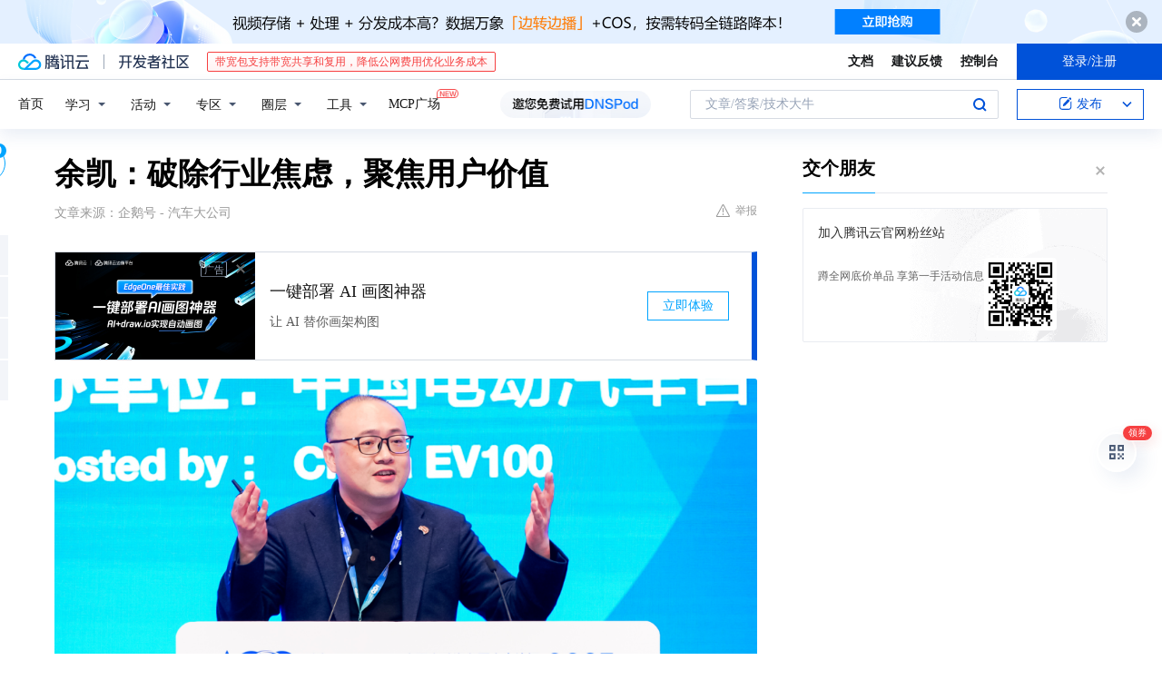

--- FILE ---
content_type: text/html; charset=utf-8
request_url: https://cloud.tencent.com/developer/news/1045363
body_size: 24751
content:
<!DOCTYPE html><html munual-autotracker-init="" qct-pv-id="sxQ2_hctzzhq6mSJlW_6K" qct-ip="18.119.0.25"><head><meta charSet="UTF-8"/><meta http-equiv="X-UA-Compatible" content="IE=edge,chrome=1"/><title>余凯：破除行业焦虑，聚焦用户价值 - 腾讯云开发者社区-腾讯云</title><meta name="keywords" content="自动驾驶,高级辅助驾驶,地平线,商业本质"/><meta name="subject" content="空类-空类-空类"/><meta name="subjectTime" content="2023-04-04 08:50:08"/><meta name="description" content="2023年自动驾驶行业遇冷，企业回归商业本质，聚焦高级辅助驾驶价值。地平线等企业优化算法，提升用户体验，推动高速NOA量产，探索城区NOA发展，构建软硬协同生态，实现产业链繁荣。"/><meta name="viewport" content="width=device-width, initial-scale=1.0, maximum-scale=1, viewport-fit=cover"/><meta name="format-detection" content="telephone=no"/><meta name="articleSource" content="Q"/><meta name="magicSource" content="N"/><link rel="canonical" href="https://cloud.tencent.com/developer/news/1045363"/><link rel="stylesheet" href="//cloudcache.tencent-cloud.cn/open_proj/proj_qcloud_v2/gateway/portal/css/global-20209142343.css"/><link rel="stylesheet" href="//cloudcache.tencent-cloud.cn/qcloud/ui/community-pc/build/base/base-202507151730.css"/><link rel="stylesheet" href="//cloudcache.tencent-cloud.cn/qcloud/ui/cloud-community/build/base/base-202511051801.css"/><link rel="stylesheet" href="//cloudcache.tencent-cloud.cn/open_proj/proj_qcloud_v2/community-pc/build/AskDialog/AskDialog-202204021635.css?max_age=31536000"/><link rel="stylesheet" href="//cloudcache.tencent-cloud.cn/open_proj/proj_qcloud_v2/community-pc/build/AskDialog/AskDialog-202204021635.css?max_age=31536000"/><link rel="stylesheet" href="//cloudcache.tencent-cloud.cn/qcloud/ui/community-pc/build/Column/Column-202412201223.css"/><link rel="stylesheet" href="//cloudcache.tencent-cloud.cn/qcloud/ui/community-pc/build/News/News-202409021536.css"/><link rel="stylesheet" href="//cloudcache.tencent-cloud.cn/open_proj/proj_qcloud_v2/community/portal/css/markdown-201810241044.css?max_age=31536000"/><link rel="stylesheet" href="//cloudcache.tencent-cloud.cn/qcloud/draft-master/dist/draft-master-v2.1.26.d4s2ddo9sb.css?max_age=31536000"/><style media="screen">@supports (padding:max(0px)){.set-safe-area .com-main{bottom:calc(max(12px,constant(safe-area-inset-bottom)) + 50px);bottom:calc(max(12px,env(safe-area-inset-bottom)) + 50px)}.set-safe-area .com-main-simple-sec,.set-safe-area .com-main.without-tab-ft,.set-safe-area .com-main.without-ft{bottom:max(12px,constant(safe-area-inset-bottom));bottom:max(12px,env(safe-area-inset-bottom))}.set-safe-area .com-main-sec{bottom:max(12px,constant(safe-area-inset-bottom));bottom:max(12px,env(safe-area-inset-bottom))}.set-safe-area .com-m-footer,.set-safe-area .sa-fixed-btns{bottom:max(12px,constant(safe-area-inset-bottom));bottom:max(12px,env(safe-area-inset-bottom))}.set-safe-area .com-mobile-body{bottom:max(12px,constant(safe-area-inset-bottom));bottom:max(12px,env(safe-area-inset-bottom))}}@supports (padding:max(0px)){.set-safe-area .support-wrap,.set-safe-area div.body{bottom:max(12px,constant(safe-area-inset-bottom));bottom:max(12px,env(safe-area-inset-bottom))}.set-safe-area .com-responsive-no-ft div.body{bottom:max(12px,constant(safe-area-inset-bottom));bottom:max(12px,env(safe-area-inset-bottom))}}.doc-con .J-docShareModal{display: none;} .doc-con .J-docShareCopyTipModalMB{display: none} .with-focus+.com-main-simple-sec, .with-focus+.com-main,.with-focus+.com-body,.with-focus+.qa-body{top:100px} .qa-detail-ask-panel:after{display:none!important;} .sa-fixed-btns .c-btn-weak{background-color: #fff;} .qa-r-editor.draft-editor-host.rno-markdown{height: 290px;overflow-y:auto;} .uc-achievement{line-height:24px;margin-bottom:5px;white-space: initial;overflow:visible;text-overflow:initial} .uc-achievement .uc-achievement-icon{top:0;margin-top:0; .uc-hero+.com-body-main .com-tab .com-tab-item{margin-right: 28px;}</style></head><body style="position:initial"><div id="react-root" class=""><div class="news-detail"><div class="cdc-header is-fixed"><div class="cdc-header__placeholder"></div><div class="cdc-header__inner"><div id="community-top-header-product-container" style="display:block"></div><div class="cdc-header__top"><div class="cdc-header__top-left"><a href="/?from=20060&amp;from_column=20060" target="_blank" class="cdc-header__top-logo"><i>腾讯云</i></a><div class="cdc-header__top-line"></div><a href="/developer" class="cdc-header__top-logo community"><i>开发者社区</i></a><div class="cdc-header__activity"><div id="cloud-header-product-container" style="display:block"></div></div></div><div class="cdc-header__top-operates"><a href="/document/product?from=20702&amp;from_column=20702" target="_blank" class="cdc-header__link">文档</a><a href="/voc/?from=20703&amp;from_column=20703" target="_blank" class="cdc-header__link">建议反馈</a><a href="https://console.cloud.tencent.com?from=20063&amp;from_column=20063" target="_blank" class="cdc-header__link" track-click="{&quot;areaId&quot;:102001,&quot;subAreaId&quot;:1}">控制台</a><div class="cdc-header__account"><div class="cdc-header__account-inner"><button class="cdc-btn cdc-header__account-btn cdc-btn--primary">登录/注册</button></div></div></div></div><div class="cdc-header__bottom"><div class="cdc-header__bottom-nav"><a href="/developer" class="cdc-header__bottom-home">首页</a><div class="cdc-header__nav-list"><div class="cdc-header__nav-item">学习</div><div class="cdc-header__nav-item">活动</div><div class="cdc-header__nav-item">专区</div><div class="cdc-header__nav-item">圈层</div><div class="cdc-header__nav-item">工具</div></div><div class="cdc-header__activity"><a class="cdc-header__activity-tit" href="/developer/mcp" target="_blank" style="position:relative">MCP广场<img src="https://qccommunity.qcloudimg.com/image/new.png" style="position:absolute;width:24px;top:-6px;right:-20px"/></a></div><div id="community-header-product-container" style="display:block"></div></div><div class="cdc-header__bottom-operates"><div class="cdc-header__search"><div class="cdc-search__wrap"><div class="cdc-search"><span class="cdc-search__text">文章/答案/技术大牛</span><button class="cdc-search__btn">搜索<i class="cdc-search__i search"></i></button></div><div class="cdc-search__dropdown"><div class="cdc-search__bar"><input type="text" class="cdc-search__bar-input" placeholder="文章/答案/技术大牛" value=""/><div class="cdc-search__bar-btns"><button class="cdc-search__btn">搜索<i class="cdc-search__i search"></i></button><button class="cdc-search__btn">关闭<i class="cdc-search__i clear"></i></button></div></div></div></div></div><div class="cdc-header__create"><span class="cdc-header__create-btn not-logged"><span class="cdc-svg-icon-con"><span class="cdc-svg-icon" style="line-height:1;color:#0052D9;width:16px;height:16px"><svg width="16" height="16" viewBox="0 0 16 16" fill="currentcolor" xmlns="http://www.w3.org/2000/svg"><path d="M14.2466 12.0145C14.1698 13.6258 12.8381 14.9131 11.2129 14.9131H11.1579H4.0927H4.03772C2.4125 14.9131 1.08014 13.6258 1.00334 12.0145H1V11.8668V4.07213V4.04627V3.89922H1.00334C1.08014 2.28732 2.4125 1 4.03772 1H9.6473V1.00069H10.0786L8.7688 2.10773H8.43888H7.7916H6.37904H4.03772C2.97234 2.10773 2.10445 2.9777 2.10445 4.04629V4.41869V4.4472V6.39498V11.4269V11.4309V11.8668C2.10445 12.9354 2.97234 13.8053 4.03772 13.8053H6.37904H8.87153H11.2129C12.2782 13.8053 13.1461 12.9355 13.1461 11.8668V11.466V11.454V9.5181V6.39364L14.2506 5.3051V11.8668V12.0145H14.2466ZM10.4324 7.15226L9.63146 7.99761C9.36577 8.2693 8.69326 8.95104 8.48066 9.17631C8.26726 9.40288 8.09039 9.58901 7.95061 9.73544C7.81079 9.88188 7.72667 9.96597 7.70083 9.98656C7.63321 10.0488 7.55703 10.1144 7.47022 10.1846C7.38412 10.2542 7.29404 10.3099 7.20063 10.3516C7.10722 10.4007 6.97072 10.459 6.79049 10.5305C6.61028 10.6001 6.42213 10.6676 6.22468 10.7339C6.02792 10.8002 5.84109 10.8571 5.66484 10.9061C5.48795 10.9538 5.3561 10.9863 5.2693 11.0009C5.08977 11.0214 4.96988 10.993 4.90956 10.9168C4.84931 10.8405 4.83276 10.7107 4.85924 10.5312C4.87315 10.4331 4.9043 10.292 4.95468 10.1078C5.00431 9.92297 5.05802 9.7315 5.11431 9.53341C5.1713 9.33526 5.22629 9.15179 5.27926 8.98484C5.33297 8.8179 5.37599 8.7026 5.40978 8.64032C5.44953 8.54357 5.49463 8.45413 5.54495 8.37399C5.59465 8.29379 5.66616 8.20503 5.75965 8.10766C5.79934 8.06588 5.89281 7.96649 6.03988 7.81018C6.18624 7.65311 6.80114 7.02774 7.02104 6.79783L7.75117 6.03524L8.56212 5.1899L10.6345 3.02466L12.5214 4.93874L10.4324 7.15226ZM13.816 3.58581C13.7166 3.68987 13.6272 3.78064 13.5483 3.85883C13.4694 3.93703 13.4006 4.0066 13.3423 4.06686C13.276 4.13643 13.2144 4.19738 13.1561 4.24903L11.2785 2.33569C11.3785 2.24025 11.4965 2.12565 11.6336 1.99115C11.7707 1.85668 11.8854 1.75061 11.9761 1.67242C12.0934 1.57708 12.2133 1.51013 12.3385 1.47109C12.4525 1.43529 12.5644 1.41805 12.6751 1.41876H12.7056C12.7665 1.42139 12.8268 1.42729 12.8851 1.43724C12.8838 1.4366 12.8811 1.43724 12.8798 1.4366C12.8811 1.4366 12.8838 1.4366 12.8851 1.43724C13.1376 1.48428 13.4019 1.62009 13.6265 1.83743C13.7511 1.95871 13.8524 2.09382 13.9259 2.23296C14.0346 2.43834 14.0863 2.65304 14.0763 2.8491C14.0763 2.87294 14.0783 2.89748 14.0783 2.92201C14.0783 3.03529 14.0571 3.14789 14.0154 3.26055C13.9737 3.37314 13.9067 3.48185 13.816 3.58581Z" fill="#0052D9"></path></svg></span></span>发布<span class="cdc-svg-icon-con cdc-header__create-btn-arrow"><span class="cdc-svg-icon" style="line-height:1;color:inherit;width:16px;height:16px"><svg width="16" height="16" viewBox="0 0 16 16" fill="currentcolor" xmlns="http://www.w3.org/2000/svg"><path d="M8.16377 4L9.57798 5.41421L14.5277 10.364L13.1135 11.7782L8.1638 6.829L3.21402 11.7782L1.7998 10.364L8.16377 4Z"></path></svg></span></span></span></div></div></div></div></div><div class="cdc-m-header is-fixed"><div class="cdc-m-header__placeholder"></div><div class="cdc-m-header__inner"><div class="cdc-m-header__main"><div class="cdc-m-header__trigger"></div><div class="cdc-m-header__logo"><i class="cdc-m-header__logo-icon"></i></div><div class="cdc-m-header__search"><i class="cdc-m-header__search-icon"></i></div><div class="cdc-m-header__operate"><span class="cdc-m-header__operate-icon"></span></div></div></div></div><div class="J-body col-body news-body"><div class="com-body" qct-area="快讯详情页"><div class="com-body-main"><div class="com-2-layout"><div class="layout-main"><div><section class="c-mod col-article"><h1 class="col-article-title">余凯：破除行业焦虑，聚焦用户价值</h1><div class="col-article-infos"><span class="article-infos-item">文章来源：<!-- -->企鹅号 - 汽车大公司</span><div class="extra-part"><div class="com-operations"><a href="javascript:;" class="com-opt-link link-report link-hidden"><i class="com-i-warn"></i>举报</a></div></div></div><div id="news-detail-content-product-container" style="display:block"></div><div><div class="rno-markdown undefined rno-"><figure class=""><div class="image-block"><span class="lazy-image-holder" dataurl="https://developer.qcloudimg.com/http-save/yehe-news/76e9a1627c316254c230915727eacfce.png"></span></div></figure><p>2023年以来，自动驾驶头部企业Waymo裁员已超过200人，曾经市值超过50亿美元的自动驾驶初创公司Embark Trucks如今把解散业务摆在了选项中，背靠大众汽车与福特的Argo AI也在去年宣告停业。</p><p>而在国内，一些坚持L4自动驾驶的企业也不像以往那样高调，反倒是越来越多传出与量产车企定点合作的新闻。而哪怕是那些高举智能驾驶旗帜的新势力品牌，似乎也在市场的内卷中掉队。</p><p>如果说在一两年前，自动驾驶高歌猛进，那么如今行业似乎走向了一个矛盾的十字路口。</p><p>一边是早已喊出的“商业化前夜”，还有各种城市NOA的视频刷屏，似乎现在不讲点自动驾驶能力都不配卖车。</p><p>另一边却是没有哪个企业敢亮出终端市场高阶辅助驾驶的选装率，而一向被认为智能辅助驾驶能力弱的比亚迪却大杀四方。</p><p>乱花渐欲迷人眼，繁杂的行业变化背后，到底蕴含着怎样的趋势？</p><p>2023中国电动汽车百人会上，地平线创始人兼CEO余凯就发出了这样的声音，行业在经历了技术快速发展的高峰之后，开始需要回归商业本质。而什么是商业的本质？其实就是企业创造价值、传递价值和获取价值，就是有人愿意为产品买单。</p><p><strong>回归商业本质：高级辅助驾驶创造价值</strong></p><p>余凯认为，自动驾驶应该回归商业本质，而高级辅助驾驶的价值正在被越来越多用户认可。</p><p>一组数据显示，现阶段消费者对智驾技术最核心需求就是缓解驾驶疲劳，而用户对于高速领航辅助驾驶的认可，最主要因素就是“让驾驶更轻松”。</p><p></p><figure class=""><div class="image-block"><span class="lazy-image-holder" dataurl="https://developer.qcloudimg.com/http-save/yehe-news/0dab3c5ad53dbdb95a7135346c9c03c3.png"></span></div></figure><p>不久前地平线在征程5首发NOA试驾会上讨论过一个话题：对于用户而言，算力、芯片这些技术迭代所带来的感知是什么？</p><p>理想车主“大D有态度”就表示：“最直观的感知就是显示界面更清晰，可以告诉我车子能感知到周围多少东西，另一方面就是在处理突发问题时，主动的变道、避让等等策略做的更好了。”</p><p>前者是给用户更多信心，而后者是让用户更愿意使用辅助驾驶功能。</p><p>余凯也讲到了一段自己的经历：“去年我有一次从山东回北京，在路上排了5个小时队，当时我开了一台理想ONE，整个过程不用我一直去踩油门，很轻松。这跟以前没有辅助驾驶时的感受是不一样的。”</p><p>因此，从商业角度看，当下阶段自动驾驶的核心意义就在于让用户的驾驶变得更轻松，而满足用户的价值需求，才能够获得商业回报。</p><p>这正是地平线正在努力的事情。</p><p>《汽车大公司》在不久前对搭载了地平线征程5芯片的理想L8的高速NOA功能进行了体验，可以负责任地讲，和早期的领航辅助系统相比，无论是整体的行驶效率，还是变道逻辑，还有更主观层面给驾驶者的信心与安全感，都有了很大的提升。</p><p>而根据小鹏汽车公布的数据，今年春节期间高速NGP行驶里程占用户总行驶里程的比例达到3.25%，相比4个月前的国庆时的1.38%就有了大幅提升。而很多新势力品牌用户也在社交媒体上表达了对高级辅助驾驶功能的认可。</p><p>相比于日本、欧洲的辅助驾驶功能更多由安全法规驱动，比如AEB、ACC、车道保持、紧急自动刹车等功能都在扮演主动安全的角色。</p><p>中国市场对于辅助驾驶的期待是在安全的基础上，由更好的用户体验和用户价值驱动。而智能电动车在市场上越来越多地开始替代传统的BBA豪华车，高速NOA也正在快速进入量产，正是明证。</p><p>而在余凯看来，这是中国汽车产业的一个换道超车的机会。</p><p><strong>无需焦虑，当下做精高速NOA</strong></p><p>自动驾驶产业应该如何应对这样的机会与需求？</p><p>余凯认为，去年是L2+高速NOA的量产元年，而今年一些头部企业会开始推出城区NOA，不过从技术层面，大概还需要三年时间才会有一个比较好的进步。</p><p>事实上，看上去当下进行的如火如荼的高级辅助驾驶军备竞赛，对于用户体验的提升并不和硬件堆砌成正比。就像对于大多数用户而言，依靠摄像头感知的辅助驾驶，用上去似乎和激光雷达加持的系统差异也并不大。</p><p>因此余凯呼吁行业不应对自动驾驶过于焦虑，因为行业发展没有那么快。要到2025年做到合理性价比下，高速NOA实现如丝般顺滑体验，同时要有相当的投入，把城区NOA做到可用。</p><p>其实技术的发展与用户体验的提升从来都是相辅相成，相互促进，自动驾驶的发展同样如此。</p><p>小鹏在最初推广NGP时，一位研发人员曾说过，在研发系统的过程中一个很重要的考量标准就是“让更多用户用起来”。</p><p>这个道理放到今天依旧，就像是“飞轮效应”的开始。</p><p></p><figure class=""><div class="image-block"><span class="lazy-image-holder" dataurl="https://developer.qcloudimg.com/http-save/yehe-news/993e7df54e57457f4d7063a23a4a070e.png"></span></div></figure><p>城区NOA的发展还有很长的道路，但它在数据收集、场景采集、反哺研发上有着重要的价值，而用户使用场景的不断扩充，也可以让更多用户有机会、有条件使用高级辅助驾驶功能。</p><p>而做精高速NOA，是让用户体验逼近极致，从而让用户建立对高级辅助驾驶的信任与依赖，同时更好地认知高级辅助驾驶的价值和使用边界。</p><p><strong>地平线：用算法优化，逼近用户体验上限</strong></p><p></p><figure class=""><div class="image-block"><span class="lazy-image-holder" dataurl="https://developer.qcloudimg.com/http-save/yehe-news/8f0b4180ef324a4132263a1dcb67fe78.png"></span></div></figure><p>在余凯看来，当下几十Tops到几百Tops甚至1000Tops，所实现的都是高速NOA，而且差别还不太大，所以行业还有大量的工作可以去做。</p><p>这也是地平线正在努力的方向。</p><p>地平线认为要不断地在给定算力上去优化软件算法，用更多的数据，不断地去逼近用户体验的上限。“我相信在若干年后，我们会达到这样的水平，大概几百Tops，城区的NOA也能做到不错。”余凯说。</p><p>在不久前的全球最顶级的人工智能计算机视觉CVPR会议上，地平线作为第一作者提出了一个基于Transformer的端到端的自动驾驶的算法框架，而这篇论文在9000多篇投稿论文中脱颖而出，入选了TOP12最佳论文。</p><p>这是地平线在算法方面的前瞻性研发，首次在监测跟踪预测、箭头轨迹预测端到端的用一个神经网络，从前到后全部以一个简单的架构完成。而传统的做法是将它们打包、切分成很多模块，然后各自独立。</p><p>这也就意味着，地平线有可能实现用端到端的大规模数据来训练整个自动驾驶系统。</p><p>而正是基于对算法的理解，地平线将算法的前瞻性研究注入到对芯片架构的设计和研发中，这也是地平线自研的核心计算架构——BPU（Brain Processing Unit）。</p><p>在征程5芯片中就使用了第三代BPU架构——贝叶斯架构，可以高效支持Transformer计算，而相比竞品芯片，地平线可以用更低的功耗完成更高效率的计算。</p><p>更高的计算能力和效率，使得地平线可以实现用更大的数据、更大的模型，无监督地学习人类驾驶尝试，“就像你从大量的、无监督的、没有标注的、汗牛充栋的自然文本里去学习一样。”余凯说。</p><p>具体来讲，就是通过给定当前的交通环境，导航地图，一个驾驶员的驾驶行为历史，让机器学习预测他的下一个驾驶动作。</p><p>实验数据也证明，当模型的参数规模不断变大，测试的损失就会相应变小，即参数越多，系统越聪明。</p><p></p><figure class=""><div class="image-block"><span class="lazy-image-holder" dataurl="https://developer.qcloudimg.com/http-save/yehe-news/b30eb1b05f0b7fe8d1e1b9af59fb4645.png"></span></div></figure><p>而依托强大的生态，地平线可以帮助主机厂成就梦想，地平线也一直致力于打造面向智能驾驶和机器人计算的软硬件生态。在行业内，轻舟智航基于单颗征程5芯片打造的城市NOA方案已经拿下了一个知名车厂的量产项目，而小马智行、文远知行等自动驾驶公司，也都在地平线芯片上开发软件方案。</p><p>芯片行业时间窗口很窄，且窗口期并不选择出某一位芯片技术先发公司，而是选择出一个发展最迅速的生态，正如安卓、苹果活了下来，而windows phone却败北。因此，地平线的搭建生态的目的，是想让更多的合作伙伴参与进来，共同把蛋糕做大，通过软硬协同的技术平台、灵活开放的商业合作模式，与上下游合作伙伴一道，实现整个产业链的跑通、升级与繁荣。</p><p></p><figure class=""><div class="image-block"><span class="lazy-image-holder" dataurl="https://developer.qcloudimg.com/http-save/yehe-news/28618e0cc60ad346bc38c01221d43f62.png"></span></div></figure><p>而地平线所取得的商业进展也肉眼可见，目前已量产了50余款车型，前装定点有120余款车型，近300万片的车规级自动驾驶芯片出货，征程5芯片也成为业界唯二的超过100Tops算力的量产芯片，并且在理想L8上实现装车交付，同时还与大众汽车集团实现了战略级合作。</p><p><strong>汽车大公司观点</strong></p><p></p><figure class=""><div class="image-block"><span class="lazy-image-holder" dataurl="https://developer.qcloudimg.com/http-save/yehe-news/9926d6fd3b11d85ce1fe316c91d5e6da.png"></span></div></figure><p>在余凯看来，自动驾驶在未来10年的发展终局就像是“人骑马”，可以实现自动驾驶，但人车也是配合的，而最终的责任归属仍属于司机。</p><p>事实上，当下尽管有车企已经落地了L3级自动驾驶功能，但也可以看到其非常严苛的使用条件，这与“让更多人使用起来”就有着天然的矛盾。</p><p>但不论取舍与选择是什么，以人为本都应该是核心。</p><p>人是所有技术发展的最终受益者，同样，也是这些技术发展的买单者。自动驾驶的前进道路并非一蹴而就，而在这个过程中，如何平衡技术与市场需求之间的关系，如何让两者可以相互促进，或许是整个行业都应当不断思考的话题。</p><p>而在当下，聚焦用户价值，或许对自动驾驶行业来说是一种更为务实、可行的选择。</p><p></p><figure class=""><div class="image-block"><span class="lazy-image-holder" dataurl="https://developer.qcloudimg.com/http-save/yehe-news/88ecc01e77a07a97ad0f82ed6b1430fa.gif"></span></div></figure></div></div><div id="J-viewLargeImageBox" class="zoom-mask" style="display:none;width:100%;height:100%"><div class="zoom-close"></div><div class="zoom-wrap"><img/><div class="c-loading"><div class="c-loading-inner"><div class="one"></div><div class="two"></div><div class="three"></div></div></div></div></div><ul class="col-article-source"><li><span class="article-source-item">发表于: <time dateTime="2023-04-04 20:07:18" title="2023-04-04 20:07:18"> 2023-04-04<span class="com-v-box">2023-04-04 20:07:18</span></time></span></li><li>原文链接<!-- -->：<!-- -->https://kuaibao.qq.com/s/20230404A09M1300?refer=cp_1026</li><li>腾讯「腾讯云开发者社区」是腾讯内容开放平台帐号（企鹅号）传播渠道之一，根据<a href="https://om.qq.com/notice/a/20160429/047194.htm" target="_blank" class="com-link" style="color:#00a4ff" rel="nofollow">《腾讯内容开放平台服务协议》</a>转载发布内容。</li><li>如有侵权，请联系 cloudcommunity@tencent.com 删除。</li></ul><div class="col-article-tags com-v-box"><nav class="col-tags"></nav></div><div class="com-widget-operations" style="visibility:hidden"><div class="main-cnt"><a href="javascript:;" class="com-opt-link link-like"><i class="com-i-like"></i><span class="text">0</span></a></div><div class="extra-cnt"><span class="com-opt-text share-text">分享</span><ul class="com-share-options"><li><div class="c-bubble-trigger"><a href="javascript:;" class="opt-item"><i class="opt-icon wechat"></i></a><div class="c-bubble c-bubble-left "><div class="c-bubble-inner"><div class="qr-img"></div><p class="qr-txt">分享快讯到朋友圈</p></div></div></div></li><li><div class="c-bubble-trigger"><a href="javascript:;" class="opt-item"><i class="opt-icon qq"></i></a><div class="c-bubble c-bubble-left "><div class="c-bubble-inner"><span>分享快讯到 QQ</span></div></div></div></li><li><div class="c-bubble-trigger"><a href="javascript:;" class="opt-item"><i class="opt-icon weibo"></i></a><div class="c-bubble c-bubble-left "><div class="c-bubble-inner"><span>分享快讯到微博</span></div></div></div></li><li><div class="c-bubble-trigger"><a class="opt-item" href="javascript:;"><i class="opt-icon copy"></i></a><div class="c-bubble c-bubble-left "><div class="c-bubble-inner"><span>复制快讯链接到剪贴板</span></div></div></div></li></ul></div></div></section><ul class="col-slibing-articles" track-click="{&quot;areaId&quot;:115001}" track-exposure="{&quot;areaId&quot;:115001}"><li><a href="/developer/news/1045362" trackClick="{&quot;elementId&quot;:1}" hotrep="community.news.news-detail.prev">上一篇：俊朗自动化｜智能型中高压电气产品自动生产系统</a></li><li><a href="/developer/news/1045364" trackClick="{&quot;elementId&quot;:2}" hotrep="community.news.news-detail.next">下一篇：竞标争先｜线下广交会回归在即 三水企业秀新品抢市场</a></li></ul><div style="margin:50px auto"></div><div style="margin:50px auto"></div><div class="detail-section" qct-area="相关快讯" qct-exposure=""><div class="detail-section-inner"><div class="c-mod detail-section-hd"><h2 class="detail-section-tit"><span>相关</span>快讯</h2></div><ul class="c-mod detail-section-bd news-article-related-list"><li class="news-article-related-item" qct-area="快讯-1042855" qct-click="" qct-exposure=""><h3 class="news-article-related-tit"><a href="/developer/news/1042855" target="_blank" hotrep="community.news.article_related.title_link">地平线余凯：城区NOA离真正可用还需至少三年，L3十年都没戏</a></h3><span class="news-article-related-date">2023-04-01</span></li><li class="news-article-related-item" qct-area="快讯-1330947" qct-click="" qct-exposure=""><h3 class="news-article-related-tit"><a href="/developer/news/1330947" target="_blank" hotrep="community.news.article_related.title_link">地平线余凯：智能驾驶装配率朝着100%去演进是必然</a></h3><span class="news-article-related-date">2024-03-18</span></li><li class="news-article-related-item" qct-area="快讯-1043789" qct-click="" qct-exposure=""><h3 class="news-article-related-tit"><a href="/developer/news/1043789" target="_blank" hotrep="community.news.article_related.title_link">地平线余凯：ChatGPT“狂飙”，为何自动驾驶迟迟没来？</a></h3><span class="news-article-related-date">2023-04-03</span></li><li class="news-article-related-item" qct-area="快讯-1332975" qct-click="" qct-exposure=""><h3 class="news-article-related-tit"><a href="/developer/news/1332975" target="_blank" hotrep="community.news.article_related.title_link">地平线将打造“高阶智驾样板间”，城区NOA战局迎来新变量？</a></h3><span class="news-article-related-date">2024-03-20</span></li><li class="news-article-related-item" qct-area="快讯-1048099" qct-click="" qct-exposure=""><h3 class="news-article-related-tit"><a href="/developer/news/1048099" target="_blank" hotrep="community.news.article_related.title_link">地平线余凯：ChatGPT在狂飙，为何自动驾驶迟迟未到？</a></h3><span class="news-article-related-date">2023-04-08</span></li><li class="news-article-related-item" qct-area="快讯-1238796" qct-click="" qct-exposure=""><h3 class="news-article-related-tit"><a href="/developer/news/1238796" target="_blank" hotrep="community.news.article_related.title_link">地平线 CEO 余凯：征程 6 芯片明年正式发布并开启量产交付</a></h3><span class="news-article-related-date">2023-11-09</span></li><li class="news-article-related-item" qct-area="快讯-2918846" qct-click="" qct-exposure=""><h3 class="news-article-related-tit"><a href="/developer/news/2918846" target="_blank" hotrep="community.news.article_related.title_link">国产车载智能芯片首个千万里程碑达成，地平线征程量产突破1000万</a></h3><span class="news-article-related-date">2025-08-30</span></li><li class="news-article-related-item" qct-area="快讯-3327263" qct-click="" qct-exposure=""><h3 class="news-article-related-tit"><a href="/developer/news/3327263" target="_blank" hotrep="community.news.article_related.title_link">「将城区辅助驾驶杀到10万级」，地平线余凯是否在空谈？</a></h3><span class="news-article-related-date">2025-12-09</span></li><li class="news-article-related-item" qct-area="快讯-2919118" qct-click="" qct-exposure=""><h3 class="news-article-related-tit"><a href="/developer/news/2919118" target="_blank" hotrep="community.news.article_related.title_link">闪电快讯 ｜ 地平线征程芯片量产突破1000万 计划3-5年完成HSD千万量产</a></h3><span class="news-article-related-date">2025-08-30</span></li><li class="news-article-related-item" qct-area="快讯-432000" qct-click="" qct-exposure=""><h3 class="news-article-related-tit"><a href="/developer/news/432000" target="_blank" hotrep="community.news.article_related.title_link">明年吊打特斯拉！地平线车规级AI芯片量产发布，路线图全公开</a></h3><span class="news-article-related-date">2019-08-30</span></li><li class="news-article-related-item" qct-area="快讯-1030771" qct-click="" qct-exposure=""><h3 class="news-article-related-tit"><a href="/developer/news/1030771" target="_blank" hotrep="community.news.article_related.title_link">“算力大不如算得快！” 基于地平线征程5芯片NOA功能轻体验</a></h3><span class="news-article-related-date">2023-03-20</span></li><li class="news-article-related-item" qct-area="快讯-3324180" qct-click="" qct-exposure=""><h3 class="news-article-related-tit"><a href="/developer/news/3324180" target="_blank" hotrep="community.news.article_related.title_link">地平线发布第四代BPU架构 算力性能提升10倍</a></h3><span class="news-article-related-date">2025-12-08</span></li><li class="news-article-related-item" qct-area="快讯-2923594" qct-click="" qct-exposure=""><h3 class="news-article-related-tit"><a href="/developer/news/2923594" target="_blank" hotrep="community.news.article_related.title_link">国产车载智能芯片的里程碑：地平线征程突破千万量产</a></h3><span class="news-article-related-date">2025-09-01</span></li><li class="news-article-related-item" qct-area="快讯-1244963" qct-click="" qct-exposure=""><h3 class="news-article-related-tit"><a href="/developer/news/1244963" target="_blank" hotrep="community.news.article_related.title_link">地平线“征程 6”芯片将亮相广州车展，2024年正式发布并量产交付</a></h3><span class="news-article-related-date">2023-11-15</span></li><li class="news-article-related-item" qct-area="快讯-434062" qct-click="" qct-exposure=""><h3 class="news-article-related-tit"><a href="/developer/news/434062" target="_blank" hotrep="community.news.article_related.title_link">中国自动驾驶补完计划：这款 AI 芯片为何如此重要？</a></h3><span class="news-article-related-date">2019-09-03</span></li><li class="news-article-related-item" qct-area="快讯-1059361" qct-click="" qct-exposure=""><h3 class="news-article-related-tit"><a href="/developer/news/1059361" target="_blank" hotrep="community.news.article_related.title_link">地平线新一代BPU计算平台发布 多款智驾方案亮相展台</a></h3><span class="news-article-related-date">2023-04-23</span></li><li class="news-article-related-item" qct-area="快讯-1201790" qct-click="" qct-exposure=""><h3 class="news-article-related-tit"><a href="/developer/news/1201790" target="_blank" hotrep="community.news.article_related.title_link">出货量及量产规模稳居前端，地平线（Horizon Robotics）引领智驾市场</a></h3><span class="news-article-related-date">2023-09-26</span></li><li class="news-article-related-item" qct-area="快讯-2419294" qct-click="" qct-exposure=""><h3 class="news-article-related-tit"><a href="/developer/news/2419294" target="_blank" hotrep="community.news.article_related.title_link">地平线自动驾驶方案解读</a></h3><span class="news-article-related-date">2025-04-14</span></li><li class="news-article-related-item" qct-area="快讯-986903" qct-click="" qct-exposure=""><h3 class="news-article-related-tit"><a href="/developer/news/986903" target="_blank" hotrep="community.news.article_related.title_link">地平线与小马智行达成战略合作 基于征程芯片打造高阶智驾解决方案</a></h3><span class="news-article-related-date">2023-01-13</span></li><li class="news-article-related-item" qct-area="快讯-983889" qct-click="" qct-exposure=""><h3 class="news-article-related-tit"><a href="/developer/news/983889" target="_blank" hotrep="community.news.article_related.title_link">小马智行与地平线达成战略合作 打造兼具高性能与高性价比的智驾产品</a></h3><span class="news-article-related-date">2023-01-09</span></li></ul></div></div></div></div><div class="layout-side"><div class="com-2-section info-side-public" id="private-domain-aside"></div></div></div></div></div></div><div class="cdc-footer J-footer com-2-footer"><div class="cdc-footer__inner"><div class="cdc-footer__main"><div class="cdc-footer__website"><ul class="cdc-footer__website-group"><li class="cdc-footer__website-column"><div class="cdc-footer__website-box"><h3 class="cdc-footer__website-title">社区</h3><ul class="cdc-footer__website-list"><li class="cdc-footer__website-item"><a href="/developer/column">技术文章</a></li><li class="cdc-footer__website-item"><a href="/developer/ask">技术问答</a></li><li class="cdc-footer__website-item"><a href="/developer/salon">技术沙龙</a></li><li class="cdc-footer__website-item"><a href="/developer/video">技术视频</a></li><li class="cdc-footer__website-item"><a href="/developer/learning">学习中心</a></li><li class="cdc-footer__website-item"><a href="/developer/techpedia">技术百科</a></li><li class="cdc-footer__website-item"><a href="/developer/zone/list">技术专区</a></li></ul></div></li><li class="cdc-footer__website-column"><div class="cdc-footer__website-box"><h3 class="cdc-footer__website-title">活动</h3><ul class="cdc-footer__website-list"><li class="cdc-footer__website-item"><a href="/developer/support-plan">自媒体同步曝光计划</a></li><li class="cdc-footer__website-item"><a href="/developer/support-plan-invitation">邀请作者入驻</a></li><li class="cdc-footer__website-item"><a href="/developer/article/1535830">自荐上首页</a></li><li class="cdc-footer__website-item"><a href="/developer/competition">技术竞赛</a></li></ul></div></li><li class="cdc-footer__website-column"><div class="cdc-footer__website-box"><h3 class="cdc-footer__website-title">圈层</h3><ul class="cdc-footer__website-list"><li class="cdc-footer__website-item"><a href="/tvp">腾讯云最具价值专家</a></li><li class="cdc-footer__website-item"><a href="/developer/program/tm">腾讯云架构师技术同盟</a></li><li class="cdc-footer__website-item"><a href="/developer/program/tci">腾讯云创作之星</a></li><li class="cdc-footer__website-item"><a href="/developer/program/tdp">腾讯云TDP</a></li></ul></div></li><li class="cdc-footer__website-column"><div class="cdc-footer__website-box"><h3 class="cdc-footer__website-title">关于</h3><ul class="cdc-footer__website-list"><li class="cdc-footer__website-item"><a rel="nofollow" href="/developer/article/1006434">社区规范</a></li><li class="cdc-footer__website-item"><a rel="nofollow" href="/developer/article/1006435">免责声明</a></li><li class="cdc-footer__website-item"><a rel="nofollow" href="mailto:cloudcommunity@tencent.com">联系我们</a></li><li class="cdc-footer__website-item"><a rel="nofollow" href="/developer/friendlink">友情链接</a></li><li class="cdc-footer__website-item"><a rel="nofollow" href="/developer/article/2537547">MCP广场开源版权声明</a></li></ul></div></li></ul></div><div class="cdc-footer__qr"><h3 class="cdc-footer__qr-title">腾讯云开发者</h3><div class="cdc-footer__qr-object"><img class="cdc-footer__qr-image" src="https://qcloudimg.tencent-cloud.cn/raw/a8907230cd5be483497c7e90b061b861.png" alt="扫码关注腾讯云开发者"/></div><div class="cdc-footer__qr-infos"><p class="cdc-footer__qr-info"><span class="cdc-footer__qr-text">扫码关注腾讯云开发者</span></p><p class="cdc-footer__qr-info"><span class="cdc-footer__qr-text">领取腾讯云代金券</span></p></div></div></div><div class="cdc-footer__recommend"><div class="cdc-footer__recommend-rows"><div class="cdc-footer__recommend-cell"><h3 class="cdc-footer__recommend-title">热门产品</h3><div class="cdc-footer__recommend-wrap"><ul class="cdc-footer__recommend-list"><li class="cdc-footer__recommend-item"><a class="com-2-footer-recommend-link" href="/product/domain?from=20064&amp;from_column=20064">域名注册</a></li><li class="cdc-footer__recommend-item"><a class="com-2-footer-recommend-link" href="/product/cvm?from=20064&amp;from_column=20064">云服务器</a></li><li class="cdc-footer__recommend-item"><a class="com-2-footer-recommend-link" href="/product/tbaas?from=20064&amp;from_column=20064">区块链服务</a></li><li class="cdc-footer__recommend-item"><a class="com-2-footer-recommend-link" href="/product/message-queue-catalog?from=20064&amp;from_column=20064">消息队列</a></li><li class="cdc-footer__recommend-item"><a class="com-2-footer-recommend-link" href="/product/ecdn?from=20064&amp;from_column=20064">网络加速</a></li><li class="cdc-footer__recommend-item"><a class="com-2-footer-recommend-link" href="/product/tencentdb-catalog?from=20064&amp;from_column=20064">云数据库</a></li><li class="cdc-footer__recommend-item"><a class="com-2-footer-recommend-link" href="/product/dns?from=20064&amp;from_column=20064">域名解析</a></li><li class="cdc-footer__recommend-item"><a class="com-2-footer-recommend-link" href="/product/cos?from=20064&amp;from_column=20064">云存储</a></li><li class="cdc-footer__recommend-item"><a class="com-2-footer-recommend-link" href="/product/css?from=20064&amp;from_column=20064">视频直播</a></li></ul></div></div><div class="cdc-footer__recommend-cell"><h3 class="cdc-footer__recommend-title">热门推荐</h3><div class="cdc-footer__recommend-wrap"><ul class="cdc-footer__recommend-list"><li class="cdc-footer__recommend-item"><a class="com-2-footer-recommend-link" href="/product/facerecognition?from=20064&amp;from_column=20064">人脸识别</a></li><li class="cdc-footer__recommend-item"><a class="com-2-footer-recommend-link" href="/product/tm?from=20064&amp;from_column=20064">腾讯会议</a></li><li class="cdc-footer__recommend-item"><a class="com-2-footer-recommend-link" href="/act/pro/enterprise2022?from=20064&amp;from_column=20064">企业云</a></li><li class="cdc-footer__recommend-item"><a class="com-2-footer-recommend-link" href="/product/cdn?from=20064&amp;from_column=20064">CDN加速</a></li><li class="cdc-footer__recommend-item"><a class="com-2-footer-recommend-link" href="/product/trtc?from=20064&amp;from_column=20064">视频通话</a></li><li class="cdc-footer__recommend-item"><a class="com-2-footer-recommend-link" href="/product/imagerecognition?from=20064&amp;from_column=20064">图像分析</a></li><li class="cdc-footer__recommend-item"><a class="com-2-footer-recommend-link" href="/product/cdb?from=20064&amp;from_column=20064">MySQL 数据库</a></li><li class="cdc-footer__recommend-item"><a class="com-2-footer-recommend-link" href="/product/ssl?from=20064&amp;from_column=20064">SSL 证书</a></li><li class="cdc-footer__recommend-item"><a class="com-2-footer-recommend-link" href="/product/asr?from=20064&amp;from_column=20064">语音识别</a></li></ul></div></div><div class="cdc-footer__recommend-cell"><h3 class="cdc-footer__recommend-title">更多推荐</h3><div class="cdc-footer__recommend-wrap"><ul class="cdc-footer__recommend-list"><li class="cdc-footer__recommend-item"><a class="com-2-footer-recommend-link" href="/solution/data_protection?from=20064&amp;from_column=20064">数据安全</a></li><li class="cdc-footer__recommend-item"><a class="com-2-footer-recommend-link" href="/product/clb?from=20064&amp;from_column=20064">负载均衡</a></li><li class="cdc-footer__recommend-item"><a class="com-2-footer-recommend-link" href="/product/sms?from=20064&amp;from_column=20064">短信</a></li><li class="cdc-footer__recommend-item"><a class="com-2-footer-recommend-link" href="/product/ocr?from=20064&amp;from_column=20064">文字识别</a></li><li class="cdc-footer__recommend-item"><a class="com-2-footer-recommend-link" href="/product/vod?from=20064&amp;from_column=20064">云点播</a></li><li class="cdc-footer__recommend-item"><a class="com-2-footer-recommend-link" href="/product/bigdata-class?from=20064&amp;from_column=20064">大数据</a></li><li class="cdc-footer__recommend-item"><a class="com-2-footer-recommend-link" href="/solution/la?from=20064&amp;from_column=20064">小程序开发</a></li><li class="cdc-footer__recommend-item"><a class="com-2-footer-recommend-link" href="/product/tcop?from=20064&amp;from_column=20064">网站监控</a></li><li class="cdc-footer__recommend-item"><a class="com-2-footer-recommend-link" href="/product/cdm?from=20064&amp;from_column=20064">数据迁移</a></li></ul></div></div></div></div><div class="cdc-footer__copyright"><div class="cdc-footer__copyright-text"><p>Copyright © 2013 - <!-- -->2026<!-- --> Tencent Cloud. All Rights Reserved. 腾讯云 版权所有<!-- --> </p><p style="line-height:22px;display:inline-flex;align-items:center"><a href="https://qcloudimg.tencent-cloud.cn/raw/986376a919726e0c35e96b311f54184d.jpg" target="_blank">深圳市腾讯计算机系统有限公司</a><span> ICP备案/许可证号：</span><a href="https://beian.miit.gov.cn/#/Integrated/index" target="_blank">粤B2-20090059 </a><img width="14" src="https://qcloudimg.tencent-cloud.cn/raw/eed02831a0e201b8d794c8282c40cf2e.png" style="margin-right:5px"/><a href="https://beian.mps.gov.cn/#/query/webSearch?code=44030502008569" target="_blank">粤公网安备44030502008569号</a></p><p><a href="https://qcloudimg.tencent-cloud.cn/raw/a2390663ee4a95ceeead8fdc34d4b207.jpg" target="_blank">腾讯云计算（北京）有限责任公司</a> 京ICP证150476号 | <!-- --> <a href="https://beian.miit.gov.cn/#/Integrated/index" target="_blank">京ICP备11018762号</a></p></div></div></div></div></div><div class="com-widget-global"><div style="position:relative;z-index:8088"><div class="com-widget-global2"><div class="com-widget-global2__btn code"><div class="com-widget-global2__btn-tag">领券</div></div><div class="com-widget-global2__btn top" style="visibility:hidden"></div></div></div></div><div id="dialog-root"></div><div id="rno-dialog-root" class="rno-modal-wrap"></div></div><script>window.isServerContext = false; window.isClientContext = true;</script><script>window.$serverTime = 1768809898437; window.$clientTime = 1768809898437;</script><script class="">window.$ua = {"browser":{"name":"Chrome","version":"131.0.0.0","major":"131"},"cpu":{},"device":{"vendor":"Apple","model":"Macintosh"},"engine":{"name":"Blink","version":"131.0.0.0"},"os":{"name":"Mac OS","version":"10.15.7"}};</script><script src="https://cloudcache.tencent-cloud.com/qcloud/main/scripts/release/common/vendors/babel/polyfill.6.26.min.js"></script><script src="https://cloudcache.tencent-cloud.com/qcloud/main/scripts/release/common/vendors/react/react.16.8.6.min.js"></script><script src="https://cloudcache.tencent-cloud.com/qcloud/main/scripts/release/common/vendors/react/react-dom.16.8.6.min.js"></script><script src="https://cloudcache.tencent-cloud.com/qcloud/main/scripts/release/common/vendors/jquery-3.2.1.min.js"></script><script src="//cloudcache.tencent-cloud.com/qcloud/developer/scripts/release/base.225e98f95c.js?max_age=31536000" crossorigin="anonymous"></script><script src="//cloudcache.tencent-cloud.com/qcloud/draft-master/dist/draft-master-v2.1.26.d4s2ddo9sb.js?max_age=31536000"></script><script src="https://cloud.tencent.com/qccomponent/login/api.js"></script><script src="//cloudcache.tencent-cloud.com/qcloud/main/scripts/release/common/deps/wechatJsSdk.js?version=1_0_1&amp;max_age=31536000"></script><script src="//cloudcache.tencent-cloud.com/qcloud/developer/scripts/release/common.bb101c97e6.js?max_age=31536000" crossorigin="anonymous"></script><script src="https://web.sdk.qcloud.com/player/tcplayer/release/v4.7.2/tcplayer.v4.7.2.min.js"></script><script src="//dscache.tencent-cloud.cn/ecache/qcstat/qcloud/qcloudStatApi.js"></script><script src="https://qccommunity.qcloudimg.com/common/exposure-plugin-4.1.15.min.js"></script><script src="https://qccommunity.qcloudimg.com/community-track/qcloud-community-track.min.js"></script><script src="https://dscache.tencent-cloud.com/sdk/dianshi-sdk/loader/umd/dianshi-sdk-loader.v0.0.18.js"></script><script src="//cloudcache.tencent-cloud.com/qcloud/developer/scripts/release/news/news.1d31a9f09b.js?max_age=31536000" crossorigin="anonymous"></script><script class="">
window.$render({"newsDetail":{"id":1045363,"title":"余凯：破除行业焦虑，聚焦用户价值","status":0,"mediaName":"汽车大公司","crawlTime":1680612608,"publishTime":1680610038,"content":"blocks|key|1061415|text|type|unstyled|depth|inlineStyleRanges|entityRanges|data|1061416|📷|atomic|offset|length|1061417|1061418|2023年以来，自动驾驶头部企业Waymo裁员已超过200人，曾经市值超过50亿美元的自动驾驶初创公司Embark+Trucks如今把解散业务摆在了选项中，背靠大众汽车与福特的Argo+AI也在去年宣告停业。|1061419|而在国内，一些坚持L4自动驾驶的企业也不像以往那样高调，反倒是越来越多传出与量产车企定点合作的新闻。而哪怕是那些高举智能驾驶旗帜的新势力品牌，似乎也在市场的内卷中掉队。|1061420|如果说在一两年前，自动驾驶高歌猛进，那么如今行业似乎走向了一个矛盾的十字路口。|1061421|一边是早已喊出的“商业化前夜”，还有各种城市NOA的视频刷屏，似乎现在不讲点自动驾驶能力都不配卖车。|1061422|另一边却是没有哪个企业敢亮出终端市场高阶辅助驾驶的选装率，而一向被认为智能辅助驾驶能力弱的比亚迪却大杀四方。|1061423|乱花渐欲迷人眼，繁杂的行业变化背后，到底蕴含着怎样的趋势？|1061424|2023中国电动汽车百人会上，地平线创始人兼CEO余凯就发出了这样的声音，行业在经历了技术快速发展的高峰之后，开始需要回归商业本质。而什么是商业的本质？其实就是企业创造价值、传递价值和获取价值，就是有人愿意为产品买单。|1061425|回归商业本质：高级辅助驾驶创造价值|style|BOLD|1061426|余凯认为，自动驾驶应该回归商业本质，而高级辅助驾驶的价值正在被越来越多用户认可。|1061427|一组数据显示，现阶段消费者对智驾技术最核心需求就是缓解驾驶疲劳，而用户对于高速领航辅助驾驶的认可，最主要因素就是“让驾驶更轻松”。|1061428|1061429|1061430|1061431|不久前地平线在征程5首发NOA试驾会上讨论过一个话题：对于用户而言，算力、芯片这些技术迭代所带来的感知是什么？|1061432|理想车主“大D有态度”就表示：“最直观的感知就是显示界面更清晰，可以告诉我车子能感知到周围多少东西，另一方面就是在处理突发问题时，主动的变道、避让等等策略做的更好了。”|1061433|前者是给用户更多信心，而后者是让用户更愿意使用辅助驾驶功能。|1061434|余凯也讲到了一段自己的经历：“去年我有一次从山东回北京，在路上排了5个小时队，当时我开了一台理想ONE，整个过程不用我一直去踩油门，很轻松。这跟以前没有辅助驾驶时的感受是不一样的。”|1061435|因此，从商业角度看，当下阶段自动驾驶的核心意义就在于让用户的驾驶变得更轻松，而满足用户的价值需求，才能够获得商业回报。|1061436|这正是地平线正在努力的事情。|1061437|《汽车大公司》在不久前对搭载了地平线征程5芯片的理想L8的高速NOA功能进行了体验，可以负责任地讲，和早期的领航辅助系统相比，无论是整体的行驶效率，还是变道逻辑，还有更主观层面给驾驶者的信心与安全感，都有了很大的提升。|1061438|而根据小鹏汽车公布的数据，今年春节期间高速NGP行驶里程占用户总行驶里程的比例达到3.25%25，相比4个月前的国庆时的1.38%25就有了大幅提升。而很多新势力品牌用户也在社交媒体上表达了对高级辅助驾驶功能的认可。|1061439|相比于日本、欧洲的辅助驾驶功能更多由安全法规驱动，比如AEB、ACC、车道保持、紧急自动刹车等功能都在扮演主动安全的角色。|1061440|中国市场对于辅助驾驶的期待是在安全的基础上，由更好的用户体验和用户价值驱动。而智能电动车在市场上越来越多地开始替代传统的BBA豪华车，高速NOA也正在快速进入量产，正是明证。|1061441|而在余凯看来，这是中国汽车产业的一个换道超车的机会。|1061442|无需焦虑，当下做精高速NOA|1061443|自动驾驶产业应该如何应对这样的机会与需求？|1061444|余凯认为，去年是L2%2B高速NOA的量产元年，而今年一些头部企业会开始推出城区NOA，不过从技术层面，大概还需要三年时间才会有一个比较好的进步。|1061445|事实上，看上去当下进行的如火如荼的高级辅助驾驶军备竞赛，对于用户体验的提升并不和硬件堆砌成正比。就像对于大多数用户而言，依靠摄像头感知的辅助驾驶，用上去似乎和激光雷达加持的系统差异也并不大。|1061446|因此余凯呼吁行业不应对自动驾驶过于焦虑，因为行业发展没有那么快。要到2025年做到合理性价比下，高速NOA实现如丝般顺滑体验，同时要有相当的投入，把城区NOA做到可用。|1061447|其实技术的发展与用户体验的提升从来都是相辅相成，相互促进，自动驾驶的发展同样如此。|1061448|小鹏在最初推广NGP时，一位研发人员曾说过，在研发系统的过程中一个很重要的考量标准就是“让更多用户用起来”。|1061449|这个道理放到今天依旧，就像是“飞轮效应”的开始。|1061450|1061451|1061452|1061453|城区NOA的发展还有很长的道路，但它在数据收集、场景采集、反哺研发上有着重要的价值，而用户使用场景的不断扩充，也可以让更多用户有机会、有条件使用高级辅助驾驶功能。|1061454|而做精高速NOA，是让用户体验逼近极致，从而让用户建立对高级辅助驾驶的信任与依赖，同时更好地认知高级辅助驾驶的价值和使用边界。|1061455|地平线：用算法优化，逼近用户体验上限|1061456|1061457|1061458|1061459|在余凯看来，当下几十Tops到几百Tops甚至1000Tops，所实现的都是高速NOA，而且差别还不太大，所以行业还有大量的工作可以去做。|1061460|这也是地平线正在努力的方向。|1061461|地平线认为要不断地在给定算力上去优化软件算法，用更多的数据，不断地去逼近用户体验的上限。“我相信在若干年后，我们会达到这样的水平，大概几百Tops，城区的NOA也能做到不错。”余凯说。|1061462|在不久前的全球最顶级的人工智能计算机视觉CVPR会议上，地平线作为第一作者提出了一个基于Transformer的端到端的自动驾驶的算法框架，而这篇论文在9000多篇投稿论文中脱颖而出，入选了TOP12最佳论文。|1061463|这是地平线在算法方面的前瞻性研发，首次在监测跟踪预测、箭头轨迹预测端到端的用一个神经网络，从前到后全部以一个简单的架构完成。而传统的做法是将它们打包、切分成很多模块，然后各自独立。|1061464|这也就意味着，地平线有可能实现用端到端的大规模数据来训练整个自动驾驶系统。|1061465|而正是基于对算法的理解，地平线将算法的前瞻性研究注入到对芯片架构的设计和研发中，这也是地平线自研的核心计算架构——BPU（Brain+Processing+Unit）。|1061466|在征程5芯片中就使用了第三代BPU架构——贝叶斯架构，可以高效支持Transformer计算，而相比竞品芯片，地平线可以用更低的功耗完成更高效率的计算。|1061467|更高的计算能力和效率，使得地平线可以实现用更大的数据、更大的模型，无监督地学习人类驾驶尝试，“就像你从大量的、无监督的、没有标注的、汗牛充栋的自然文本里去学习一样。”余凯说。|1061468|具体来讲，就是通过给定当前的交通环境，导航地图，一个驾驶员的驾驶行为历史，让机器学习预测他的下一个驾驶动作。|1061469|实验数据也证明，当模型的参数规模不断变大，测试的损失就会相应变小，即参数越多，系统越聪明。|1061470|1061471|1061472|1061473|而依托强大的生态，地平线可以帮助主机厂成就梦想，地平线也一直致力于打造面向智能驾驶和机器人计算的软硬件生态。在行业内，轻舟智航基于单颗征程5芯片打造的城市NOA方案已经拿下了一个知名车厂的量产项目，而小马智行、文远知行等自动驾驶公司，也都在地平线芯片上开发软件方案。|1061474|芯片行业时间窗口很窄，且窗口期并不选择出某一位芯片技术先发公司，而是选择出一个发展最迅速的生态，正如安卓、苹果活了下来，而windows+phone却败北。因此，地平线的搭建生态的目的，是想让更多的合作伙伴参与进来，共同把蛋糕做大，通过软硬协同的技术平台、灵活开放的商业合作模式，与上下游合作伙伴一道，实现整个产业链的跑通、升级与繁荣。|1061475|1061476|1061477|1061478|而地平线所取得的商业进展也肉眼可见，目前已量产了50余款车型，前装定点有120余款车型，近300万片的车规级自动驾驶芯片出货，征程5芯片也成为业界唯二的超过100Tops算力的量产芯片，并且在理想L8上实现装车交付，同时还与大众汽车集团实现了战略级合作。|1061479|汽车大公司观点|1061480|1061481|1061482|1061483|在余凯看来，自动驾驶在未来10年的发展终局就像是“人骑马”，可以实现自动驾驶，但人车也是配合的，而最终的责任归属仍属于司机。|1061484|事实上，当下尽管有车企已经落地了L3级自动驾驶功能，但也可以看到其非常严苛的使用条件，这与“让更多人使用起来”就有着天然的矛盾。|1061485|但不论取舍与选择是什么，以人为本都应该是核心。|1061486|人是所有技术发展的最终受益者，同样，也是这些技术发展的买单者。自动驾驶的前进道路并非一蹴而就，而在这个过程中，如何平衡技术与市场需求之间的关系，如何让两者可以相互促进，或许是整个行业都应当不断思考的话题。|1061487|而在当下，聚焦用户价值，或许对自动驾驶行业来说是一种更为务实、可行的选择。|1061488|1061489|1061490|entityMap|0|IMAGE|mutability|IMMUTABLE|imageUrl|https://developer.qcloudimg.com/http-save/yehe-news/76e9a1627c316254c230915727eacfce.png|imageAlt|1|https://developer.qcloudimg.com/http-save/yehe-news/0dab3c5ad53dbdb95a7135346c9c03c3.png|2|https://developer.qcloudimg.com/http-save/yehe-news/993e7df54e57457f4d7063a23a4a070e.png|3|https://developer.qcloudimg.com/http-save/yehe-news/8f0b4180ef324a4132263a1dcb67fe78.png|4|https://developer.qcloudimg.com/http-save/yehe-news/b30eb1b05f0b7fe8d1e1b9af59fb4645.png|5|https://developer.qcloudimg.com/http-save/yehe-news/28618e0cc60ad346bc38c01221d43f62.png|6|https://developer.qcloudimg.com/http-save/yehe-news/9926d6fd3b11d85ce1fe316c91d5e6da.png|7|https://developer.qcloudimg.com/http-save/yehe-news/88ecc01e77a07a97ad0f82ed6b1430fa.gif^0|0|0|1|0|0|0|0|0|0|0|0|0|0|0|H|0|0|0|0|0|1|1|0|0|0|0|0|0|0|0|0|0|0|0|0|0|E|0|0|0|0|0|0|0|0|0|0|1|2|0|0|0|0|0|I|0|0|0|1|3|0|0|0|0|0|0|0|0|0|0|0|0|0|0|0|1|4|0|0|0|0|0|0|1|5|0|0|0|0|7|0|0|0|1|6|0|0|0|0|0|0|0|0|0|1|7|0^^$0|@$1|2|3|-4|4|5|6|4L|7|@]|8|@]|9|$]]|$1|A|3|B|4|C|6|4M|7|@]|8|@$D|4N|E|4O|1|4P]]|9|$]]|$1|F|3|-4|4|5|6|4Q|7|@]|8|@]|9|$]]|$1|G|3|H|4|5|6|4R|7|@]|8|@]|9|$]]|$1|I|3|J|4|5|6|4S|7|@]|8|@]|9|$]]|$1|K|3|L|4|5|6|4T|7|@]|8|@]|9|$]]|$1|M|3|N|4|5|6|4U|7|@]|8|@]|9|$]]|$1|O|3|P|4|5|6|4V|7|@]|8|@]|9|$]]|$1|Q|3|R|4|5|6|4W|7|@]|8|@]|9|$]]|$1|S|3|T|4|5|6|4X|7|@]|8|@]|9|$]]|$1|U|3|V|4|5|6|4Y|7|@$D|4Z|E|50|W|X]]|8|@]|9|$]]|$1|Y|3|Z|4|5|6|51|7|@]|8|@]|9|$]]|$1|10|3|11|4|5|6|52|7|@]|8|@]|9|$]]|$1|12|3|-4|4|5|6|53|7|@]|8|@]|9|$]]|$1|13|3|B|4|C|6|54|7|@]|8|@$D|55|E|56|1|57]]|9|$]]|$1|14|3|-4|4|5|6|58|7|@]|8|@]|9|$]]|$1|15|3|16|4|5|6|59|7|@]|8|@]|9|$]]|$1|17|3|18|4|5|6|5A|7|@]|8|@]|9|$]]|$1|19|3|1A|4|5|6|5B|7|@]|8|@]|9|$]]|$1|1B|3|1C|4|5|6|5C|7|@]|8|@]|9|$]]|$1|1D|3|1E|4|5|6|5D|7|@]|8|@]|9|$]]|$1|1F|3|1G|4|5|6|5E|7|@]|8|@]|9|$]]|$1|1H|3|1I|4|5|6|5F|7|@]|8|@]|9|$]]|$1|1J|3|1K|4|5|6|5G|7|@]|8|@]|9|$]]|$1|1L|3|1M|4|5|6|5H|7|@]|8|@]|9|$]]|$1|1N|3|1O|4|5|6|5I|7|@]|8|@]|9|$]]|$1|1P|3|1Q|4|5|6|5J|7|@]|8|@]|9|$]]|$1|1R|3|1S|4|5|6|5K|7|@$D|5L|E|5M|W|X]]|8|@]|9|$]]|$1|1T|3|1U|4|5|6|5N|7|@]|8|@]|9|$]]|$1|1V|3|1W|4|5|6|5O|7|@]|8|@]|9|$]]|$1|1X|3|1Y|4|5|6|5P|7|@]|8|@]|9|$]]|$1|1Z|3|20|4|5|6|5Q|7|@]|8|@]|9|$]]|$1|21|3|22|4|5|6|5R|7|@]|8|@]|9|$]]|$1|23|3|24|4|5|6|5S|7|@]|8|@]|9|$]]|$1|25|3|26|4|5|6|5T|7|@]|8|@]|9|$]]|$1|27|3|-4|4|5|6|5U|7|@]|8|@]|9|$]]|$1|28|3|B|4|C|6|5V|7|@]|8|@$D|5W|E|5X|1|5Y]]|9|$]]|$1|29|3|-4|4|5|6|5Z|7|@]|8|@]|9|$]]|$1|2A|3|2B|4|5|6|60|7|@]|8|@]|9|$]]|$1|2C|3|2D|4|5|6|61|7|@]|8|@]|9|$]]|$1|2E|3|2F|4|5|6|62|7|@$D|63|E|64|W|X]]|8|@]|9|$]]|$1|2G|3|-4|4|5|6|65|7|@]|8|@]|9|$]]|$1|2H|3|B|4|C|6|66|7|@]|8|@$D|67|E|68|1|69]]|9|$]]|$1|2I|3|-4|4|5|6|6A|7|@]|8|@]|9|$]]|$1|2J|3|2K|4|5|6|6B|7|@]|8|@]|9|$]]|$1|2L|3|2M|4|5|6|6C|7|@]|8|@]|9|$]]|$1|2N|3|2O|4|5|6|6D|7|@]|8|@]|9|$]]|$1|2P|3|2Q|4|5|6|6E|7|@]|8|@]|9|$]]|$1|2R|3|2S|4|5|6|6F|7|@]|8|@]|9|$]]|$1|2T|3|2U|4|5|6|6G|7|@]|8|@]|9|$]]|$1|2V|3|2W|4|5|6|6H|7|@]|8|@]|9|$]]|$1|2X|3|2Y|4|5|6|6I|7|@]|8|@]|9|$]]|$1|2Z|3|30|4|5|6|6J|7|@]|8|@]|9|$]]|$1|31|3|32|4|5|6|6K|7|@]|8|@]|9|$]]|$1|33|3|34|4|5|6|6L|7|@]|8|@]|9|$]]|$1|35|3|-4|4|5|6|6M|7|@]|8|@]|9|$]]|$1|36|3|B|4|C|6|6N|7|@]|8|@$D|6O|E|6P|1|6Q]]|9|$]]|$1|37|3|-4|4|5|6|6R|7|@]|8|@]|9|$]]|$1|38|3|39|4|5|6|6S|7|@]|8|@]|9|$]]|$1|3A|3|3B|4|5|6|6T|7|@]|8|@]|9|$]]|$1|3C|3|-4|4|5|6|6U|7|@]|8|@]|9|$]]|$1|3D|3|B|4|C|6|6V|7|@]|8|@$D|6W|E|6X|1|6Y]]|9|$]]|$1|3E|3|-4|4|5|6|6Z|7|@]|8|@]|9|$]]|$1|3F|3|3G|4|5|6|70|7|@]|8|@]|9|$]]|$1|3H|3|3I|4|5|6|71|7|@$D|72|E|73|W|X]]|8|@]|9|$]]|$1|3J|3|-4|4|5|6|74|7|@]|8|@]|9|$]]|$1|3K|3|B|4|C|6|75|7|@]|8|@$D|76|E|77|1|78]]|9|$]]|$1|3L|3|-4|4|5|6|79|7|@]|8|@]|9|$]]|$1|3M|3|3N|4|5|6|7A|7|@]|8|@]|9|$]]|$1|3O|3|3P|4|5|6|7B|7|@]|8|@]|9|$]]|$1|3Q|3|3R|4|5|6|7C|7|@]|8|@]|9|$]]|$1|3S|3|3T|4|5|6|7D|7|@]|8|@]|9|$]]|$1|3U|3|3V|4|5|6|7E|7|@]|8|@]|9|$]]|$1|3W|3|-4|4|5|6|7F|7|@]|8|@]|9|$]]|$1|3X|3|B|4|C|6|7G|7|@]|8|@$D|7H|E|7I|1|7J]]|9|$]]|$1|3Y|3|-4|4|5|6|7K|7|@]|8|@]|9|$]]]|3Z|$40|$4|41|42|43|9|$44|45|46|-4]]|47|$4|41|42|43|9|$44|48|46|-4]]|49|$4|41|42|43|9|$44|4A|46|-4]]|4B|$4|41|42|43|9|$44|4C|46|-4]]|4D|$4|41|42|43|9|$44|4E|46|-4]]|4F|$4|41|42|43|9|$44|4G|46|-4]]|4H|$4|41|42|43|9|$44|4I|46|-4]]|4J|$4|41|42|43|9|$44|4K|46|-4]]]]","summary":"2023年以来，自动驾驶头部企业Waymo裁员已超过200人，曾经市值超过50亿美元的自动驾驶初创公司EmbarkTrucks如今把解散业务摆在了选项中，背靠大众汽车与福特的ArgoAI也在去年宣告停业。而在国内，一些坚持L4自动驾驶的企业也不像以往那样高调，反倒是越来越多传出与量产车企定点合作的新闻。而哪怕是那些高举智能驾驶旗帜的新势力品牌，似乎也在市场的内卷中掉队。如果说在一两年前，自动驾驶高歌猛进，那么如今行业似乎走向了一个矛盾的十字路口。一边是早已喊出的“商业化前夜”，还有各种城市NOA","originalUrl":"https://kuaibao.qq.com/s/20230404A09M1300?refer=cp_1026","readNum":134,"likeNum":0,"coverImage":"","auditTime":0,"type":0,"extra":{"contentType":"packed"},"deleted":false,"keywords":[],"tags":{},"tdk":{"description":"2023年自动驾驶行业遇冷，企业回归商业本质，聚焦高级辅助驾驶价值。地平线等企业优化算法，提升用户体验，推动高速NOA量产，探索城区NOA发展，构建软硬协同生态，实现产业链繁荣。","keywords":["自动驾驶","高级辅助驾驶","地平线","商业本质"]}},"adjacentNews":{"prevNews":{"id":1045362,"articleId":1045362,"newsId":1045362,"title":"俊朗自动化｜智能型中高压电气产品自动生产系统","content":"","summary":"","abstract":"","status":0,"mediaName":"","crawlTime":0,"publishTime":0,"auditTime":0,"originalUrl":"","coverImage":"","coverImageUrl":"","type":0},"nextNews":{"id":1045364,"articleId":1045364,"newsId":1045364,"title":"竞标争先｜线下广交会回归在即 三水企业秀新品抢市场","content":"","summary":"","abstract":"","status":0,"mediaName":"","crawlTime":0,"publishTime":0,"auditTime":0,"originalUrl":"","coverImage":"","coverImageUrl":"","type":0}},"relatedNews":[{"createTime":1680362425,"newsId":1042855,"origialPublishTime":1680360984,"status":0,"title":"地平线余凯：城区NOA离真正可用还需至少三年，L3十年都没戏"},{"createTime":1710726686,"newsId":1330947,"origialPublishTime":1710725003,"status":0,"title":"地平线余凯：智能驾驶装配率朝着100%去演进是必然"},{"auditTime":1680504798,"createTime":1680469270,"newsId":1043789,"origialPublishTime":1680406740,"status":1,"title":"地平线余凯：ChatGPT“狂飙”，为何自动驾驶迟迟没来？"},{"createTime":1710913918,"newsId":1332975,"origialPublishTime":1710913038,"status":0,"title":"地平线将打造“高阶智驾样板间”，城区NOA战局迎来新变量？"},{"createTime":1680952842,"newsId":1048099,"origialPublishTime":1680951610,"status":0,"title":"地平线余凯：ChatGPT在狂飙，为何自动驾驶迟迟未到？"},{"createTime":1699537857,"newsId":1238796,"origialPublishTime":1699536536,"status":0,"title":"地平线 CEO 余凯：征程 6 芯片明年正式发布并开启量产交付"},{"auditTime":1756546210,"createTime":1756546209,"newsId":2918846,"origialPublishTime":1756545444,"status":0,"title":"国产车载智能芯片首个千万里程碑达成，地平线征程量产突破1000万"},{"auditTime":1765233005,"createTime":1765233005,"newsId":3327263,"origialPublishTime":1765231580,"status":0,"title":"「将城区辅助驾驶杀到10万级」，地平线余凯是否在空谈？"},{"auditTime":1756555209,"createTime":1756555209,"newsId":2919118,"origialPublishTime":1756553648,"status":0,"title":"闪电快讯 ｜ 地平线征程芯片量产突破1000万 计划3-5年完成HSD千万量产"},{"auditTime":1567154952,"createTime":1567154952,"newsId":432000,"origialPublishTime":1567153377,"status":1,"title":"明年吊打特斯拉！地平线车规级AI芯片量产发布，路线图全公开"},{"createTime":1679287816,"newsId":1030771,"origialPublishTime":1679285881,"status":0,"title":"“算力大不如算得快！” 基于地平线征程5芯片NOA功能轻体验"},{"auditTime":1765168242,"createTime":1765168241,"newsId":3324180,"origialPublishTime":1765166408,"status":0,"title":"地平线发布第四代BPU架构 算力性能提升10倍"},{"auditTime":1756719014,"createTime":1756719013,"newsId":2923594,"origialPublishTime":1756718352,"status":0,"title":"国产车载智能芯片的里程碑：地平线征程突破千万量产"},{"createTime":1700029667,"newsId":1244963,"origialPublishTime":1700029056,"status":0,"title":"地平线“征程 6”芯片将亮相广州车展，2024年正式发布并量产交付"},{"auditTime":1567477980,"createTime":1567297004,"newsId":434062,"origialPublishTime":1567180800,"status":1,"title":"中国自动驾驶补完计划：这款 AI 芯片为何如此重要？"},{"createTime":1682212820,"newsId":1059361,"origialPublishTime":1682211402,"status":0,"title":"地平线新一代BPU计算平台发布 多款智驾方案亮相展台"},{"createTime":1695711019,"newsId":1201790,"origialPublishTime":1695709521,"status":0,"title":"出货量及量产规模稳居前端，地平线（Horizon Robotics）引领智驾市场"},{"auditTime":1744592417,"createTime":1744592417,"newsId":2419294,"origialPublishTime":1744591250,"status":0,"title":"地平线自动驾驶方案解读"},{"createTime":1673608815,"newsId":986903,"origialPublishTime":1673607191,"status":0,"title":"地平线与小马智行达成战略合作 基于征程芯片打造高阶智驾解决方案"},{"createTime":1673277607,"newsId":983889,"origialPublishTime":1673276051,"status":0,"title":"小马智行与地平线达成战略合作 打造兼具高性能与高性价比的智驾产品"}],"hasSupportedNews":false,"hasAuditRight":false,"hasRecommendRight":false,"path":"detail","recPolicyId":2600,"env":"production","documentBaseTitle":"腾讯云开发者社区-腾讯云","cdnDomain":"cloudcache.tencent-cloud.cn","cssDomain":"cloudcache.tencent-cloud.cn","qcloudDomain":"cloud.tencent.com","consoleDomain":"console.cloud.tencent.com","qcommunity_identify_id":"RbE3vk8HVTykA7TFbd3ZN","session":{"isLogined":false,"isQcloudUser":false,"isOwner":false,"nickname":"","accountInfoCompleted":false,"phoneCompleted":false,"profile":{},"contactPhoneCompleted":false,"userInfo":{},"phoneMainland":false},"pvId":"sxQ2_hctzzhq6mSJlW_6K","userIp":"18.119.0.25","fromMiniProgram":false,"route":{"url":"/developer/news/1045363","path":"/developer/news/1045363","pathname":"/developer/news/1045363","search":null,"query":{},"segments":["developer","news","1045363"]}});
</script><script class="">
					if (!Element.prototype.matches)
	Element.prototype.matches = Element.prototype.msMatchesSelector ||
															Element.prototype.webkitMatchesSelector;
	if (!Element.prototype.closest)
		Element.prototype.closest = function(s) {
				var el = this;
				if (!document.documentElement.contains(el)) return null;
				do {
						if (el.matches(s)) return el;
						el = el.parentElement;
				} while (el !== null);
				return null;
		};
					 window.addEventListener('mouseover', function(evt) {
    const target = evt.target;
    if (!target) {
      return;
    }
    const aEle = target.closest('a');
    if (!aEle) {
      return;
    }
    let href = aEle.getAttribute('href');
    if (!href) {
      return;
    }
    href = href.replace(/cloud.tencent.com.cn|cloud.tencent.com|cloud.tencent.cn/g, 'cloud.tencent.com');
    aEle.setAttribute('href', href);
  }, true);
  
					</script></body></html>

--- FILE ---
content_type: text/plain
request_url: https://otheve.beacon.qq.com/analytics/v2_upload?appkey=0WEB0OEX9Y4SQ244
body_size: -46
content:
{"result": 200, "srcGatewayIp": "18.119.0.25", "serverTime": "1768809906725", "msg": "success"}

--- FILE ---
content_type: text/plain
request_url: https://otheve.beacon.qq.com/analytics/v2_upload?appkey=0WEB0OEX9Y4SQ244
body_size: -46
content:
{"result": 200, "srcGatewayIp": "18.119.0.25", "serverTime": "1768809912642", "msg": "success"}

--- FILE ---
content_type: text/plain
request_url: https://otheve.beacon.qq.com/analytics/v2_upload?appkey=0WEB0OEX9Y4SQ244
body_size: -46
content:
{"result": 200, "srcGatewayIp": "18.119.0.25", "serverTime": "1768809907074", "msg": "success"}

--- FILE ---
content_type: text/plain
request_url: https://otheve.beacon.qq.com/analytics/v2_upload?appkey=0WEB0OEX9Y4SQ244
body_size: -46
content:
{"result": 200, "srcGatewayIp": "18.119.0.25", "serverTime": "1768809909157", "msg": "success"}

--- FILE ---
content_type: text/plain
request_url: https://otheve.beacon.qq.com/analytics/v2_upload?appkey=0WEB0OEX9Y4SQ244
body_size: -46
content:
{"result": 200, "srcGatewayIp": "18.119.0.25", "serverTime": "1768809909813", "msg": "success"}

--- FILE ---
content_type: text/plain
request_url: https://otheve.beacon.qq.com/analytics/v2_upload?appkey=0WEB0OEX9Y4SQ244
body_size: -46
content:
{"result": 200, "srcGatewayIp": "18.119.0.25", "serverTime": "1768809906738", "msg": "success"}

--- FILE ---
content_type: text/plain
request_url: https://otheve.beacon.qq.com/analytics/v2_upload?appkey=0WEB0OEX9Y4SQ244
body_size: -46
content:
{"result": 200, "srcGatewayIp": "18.119.0.25", "serverTime": "1768809909560", "msg": "success"}

--- FILE ---
content_type: text/plain
request_url: https://otheve.beacon.qq.com/analytics/v2_upload?appkey=0WEB0OEX9Y4SQ244
body_size: -46
content:
{"result": 200, "srcGatewayIp": "18.119.0.25", "serverTime": "1768809907075", "msg": "success"}

--- FILE ---
content_type: text/plain
request_url: https://otheve.beacon.qq.com/analytics/v2_upload?appkey=0WEB0OEX9Y4SQ244
body_size: -46
content:
{"result": 200, "srcGatewayIp": "18.119.0.25", "serverTime": "1768809908753", "msg": "success"}

--- FILE ---
content_type: text/plain
request_url: https://otheve.beacon.qq.com/analytics/v2_upload?appkey=0WEB0OEX9Y4SQ244
body_size: -46
content:
{"result": 200, "srcGatewayIp": "18.119.0.25", "serverTime": "1768809906922", "msg": "success"}

--- FILE ---
content_type: text/plain
request_url: https://otheve.beacon.qq.com/analytics/v2_upload?appkey=0WEB0OEX9Y4SQ244
body_size: -46
content:
{"result": 200, "srcGatewayIp": "18.119.0.25", "serverTime": "1768809909562", "msg": "success"}

--- FILE ---
content_type: text/plain
request_url: https://otheve.beacon.qq.com/analytics/v2_upload?appkey=0WEB0OEX9Y4SQ244
body_size: -46
content:
{"result": 200, "srcGatewayIp": "18.119.0.25", "serverTime": "1768809909156", "msg": "success"}

--- FILE ---
content_type: text/plain
request_url: https://otheve.beacon.qq.com/analytics/v2_upload?appkey=0WEB0OEX9Y4SQ244
body_size: -46
content:
{"result": 200, "srcGatewayIp": "18.119.0.25", "serverTime": "1768809913056", "msg": "success"}

--- FILE ---
content_type: text/plain
request_url: https://otheve.beacon.qq.com/analytics/v2_upload?appkey=0WEB0OEX9Y4SQ244
body_size: -46
content:
{"result": 200, "srcGatewayIp": "18.119.0.25", "serverTime": "1768809913259", "msg": "success"}

--- FILE ---
content_type: text/plain
request_url: https://otheve.beacon.qq.com/analytics/v2_upload?appkey=0WEB0OEX9Y4SQ244
body_size: -46
content:
{"result": 200, "srcGatewayIp": "18.119.0.25", "serverTime": "1768809906723", "msg": "success"}

--- FILE ---
content_type: text/plain
request_url: https://otheve.beacon.qq.com/analytics/v2_upload?appkey=0WEB0OEX9Y4SQ244
body_size: -46
content:
{"result": 200, "srcGatewayIp": "18.119.0.25", "serverTime": "1768809913266", "msg": "success"}